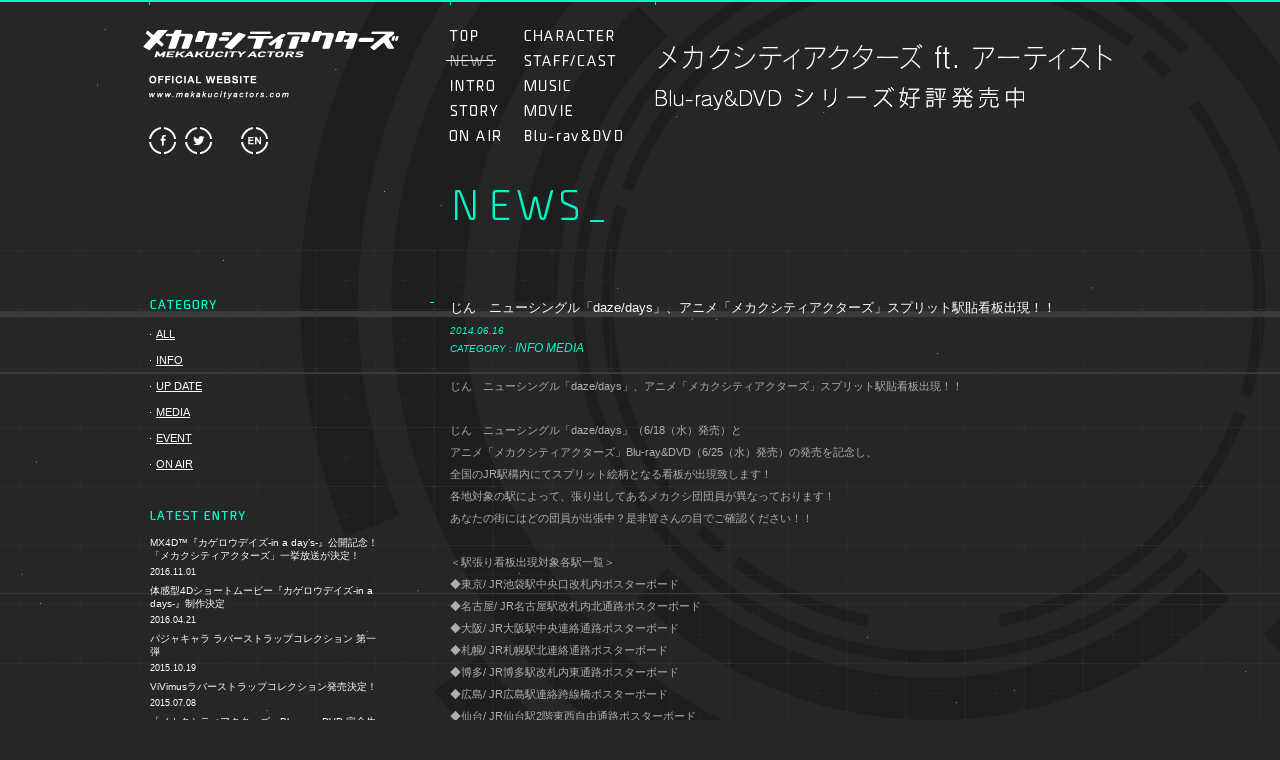

--- FILE ---
content_type: text/html
request_url: https://www.mekakucityactors.com/news/news_detail.html?id=30689
body_size: 3650
content:
<!DOCTYPE html>
<html lang="ja" prefix="og: http://ogp.me/ns# fb: http://www.facebook.com/2008/fbml">
<head>
<!-- Google tag (gtag.js) -->
<script async src="https://www.googletagmanager.com/gtag/js?id=G-VJ5085C740"></script>
<script>
  window.dataLayer = window.dataLayer || [];
  function gtag(){dataLayer.push(arguments);}
  gtag('js', new Date());

  gtag('config', 'G-VJ5085C740');
</script>
<meta charset="UTF-8" />
<!--[if IE]><meta http-equiv="X-UA-Compatible" content="IE=edge, chrome=1" /><![endif]-->
<title>NEWS | 「メカクシティアクターズ」公式サイト</title>
<meta name="Description" content="2014年4月よりTOKYO MX・BS11・niconicoほかにて全国同時放送" />
<meta name="Keywords" content="メカクシティアクターズ, カゲロウプロジェクト, メカクシ団, じん, しづ, わんにゃんぷー, 新房昭之, シャフト" />
<meta name="copyright" content="" />

<meta property="og:title" content="「メカクシティアクターズ」公式サイト" />
<meta property="og:description" content="2014年4月よりTOKYO MX・BS11・niconicoほかにて全国同時放送" />
<meta property="og:url" content="http://www.mekakucityactors.com/" />
<meta property="og:type" content="website" />
<meta property="og:image" content="http://www.mekakucityactors.com/img/sns_img.jpg" />
<meta property="og:site_name" content="「メカクシティアクターズ」公式サイト" />
<!--[if lt IE 9]>
<script src="//html5shiv.googlecode.com/svn/trunk/html5.js"></script>
<![endif]-->

<link rel="stylesheet" type="text/css" href="../css/base.css" />
<link rel="stylesheet" type="text/css" href="../css/common.css" />
<link rel="stylesheet" type="text/css" href="../css/in.common.css" />
<link rel="stylesheet" type="text/css" href="../css/in.news.css" />

<script src="../js/modernizr.custom.34021.js"></script>
<script src="//ajax.googleapis.com/ajax/libs/jquery/1.7.1/jquery.min.js"></script>
<script src="../js/jquery.easing.1.3.js"></script>
<script src="../js/jquery.transit.js"></script>
<script src="../js/common.js"></script>
<script src="../js/in.common.js"></script>
<script src="../js/in.news.js"></script>
<script src="../js/particle.js"></script>
</head>
<body id="bodyNews">
<div id="wrapper">

			<div class="bgCircleWrap">
		<div id="circleL">
			<p class="circle1"></p>
			<p class="circle2"></p>
			<p class="circle3"></p>
			<p class="circle4"></p>
			<p class="circle5"></p>
		</div>

		<div id="circleS">
			<p class="circle1"></p>
			<p class="circle2"></p>
			<p class="circle3"></p>
			<p class="circle4"></p>
			<p class="circle5"></p>
			<p class="circle6"></p>
			<p class="circle7"></p>
			<p class="circle8"></p>
		</div>
	</div>
	<div class="contentsWrap">
		<header>
		<h1><a href="/index.html">メカクシティアクターズ MEKAKUCITY ACTORS</a></h1>
			<p class="url"><img src="/img/common/head/url.png" width="142" height="25" alt="" /></p>
			<nav>
				<ul class="clearfix">
					<li class="nav01 alphaBtn"><a href="/index.html">TOP</a></li>
					<li class="nav04 alphaBtn"><a href="/character/">CHARACTER</a></li>
					<li class="nav03 alphaBtn"><a href="/news/">NEWS</a></li>
					<li class="nav06 alphaBtn"><a href="/staffcast/">STAFF/CAST</a></li>
					<li class="nav05 alphaBtn"><a href="/intro/">INTRO</a></li>
					<li class="nav10 alphaBtn"><a href="/music/">MUSIC</a></li> 
					<li class="nav07 alphaBtn"><a href="/story/12.html">STORY</a></li>
					<li class="nav08 alphaBtn"><a href="/movie/">MOVIE</a></li>
					<li class="nav02 alphaBtn"><a href="/onair/">ON AIR</a></li>
					<li class="nav09 alphaBtn"><a href="/package/">Blu-ray＆DVD</a></li> 
				</ul>
			</nav>
			<div class="onair">
				<a href="/music"><img src="/img/common/head/onair_info/bnr_art.png" width="470" height="50" alt="メカクシティアクターズ ft. アーティスト" /></a>
<br />
				<a href="/package"><img src="/img/common/head/onair_info/bnr_bddvd.png" width="470" height="33" alt="Blu-ray&DVD発売中" /></a>
			</div>

			<ul class="sns clearfix">
				<li><img src="/img/common/head/sns/circle.png" width="29" height="29" alt="" class="circle" /><a href="https://www.facebook.com/sharer/sharer.php?u=http://www.mekakucityactors.com/" target="_blank" rel="noopener noreferrer"><img src="/img/common/head/sns/facebook.png" width="29" height="29" alt="Facebook" /></a></li>
				<li><img src="/img/common/head/sns/circle.png" width="29" height="29" alt="" class="circle" /><a href="https://twitter.com/intent/tweet?source=webclient&text=%E3%80%8C%E3%83%A1%E3%82%AB%E3%82%AF%E3%82%B7%E3%83%86%E3%82%A3%E3%82%A2%E3%82%AF%E3%82%BF%E3%83%BC%E3%82%BA%E3%80%8D%E5%85%AC%E5%BC%8F%E3%82%B5%E3%82%A4%E3%83%88%202014%E5%B9%B44%E6%9C%88%E3%82%88%E3%82%8ATOKYO%20MX%E3%83%BBBS11%E3%83%BBniconico%E3%81%BB%E3%81%8B%E3%81%AB%E3%81%A6%E5%85%A8%E5%9B%BD%E5%90%8C%E6%99%82%E6%94%BE%E9%80%81+http://www.mekakucityactors.com/" target="_blank" rel="noopener noreferrer"><img src="/img/common/head/sns/twitter.png" width="29" height="29" alt="Twitter" /></a></li>
				<li class="en"><img src="/img/common/head/sns/circle.png" width="29" height="29" alt="" class="circle" /><a href="http://www.MekakucityActors.us/" target="_blank" rel="noopener noreferrer"><img src="/img/common/head/sns/en.png" width="29" height="29" alt="English" /></a></li>
			</ul>
			<h2 class="clearfix"><span class="title">N</span><span class="title">E</span><span class="title">W</span><span class="title">S</span><span class="underLine">_</span></h2>

			<p class="line line1"></p><p class="line line2"></p><p class="line line3"></p>

		</header>

		<div id="mainWrap">
			<div id="main">
				<div class="infoWrap clearfix">
					<div class="leftColumn">
						<section class="category">
							<h3><img src="./img/title_category.png" alt="CATEGORY" height="12" width="67"></h3>
							<ul>
								<li><a href="index.html" title="ALL">ALL</a></li>
								<li><a href="index_cat.html?cat=INFO" title="INFO">INFO</a></li>
 								<li><a href="index_cat.html?cat=UP DATE" title="INFO">UP DATE</a></li>
                                <li><a href="index_cat.html?cat=MEDIA" title="INFO">MEDIA</a></li>
								<li><a href="index_cat.html?cat=EVENT" title="INFO">EVENT</a></li>
								<li><a href="index_cat.html?cat=ON AIR" title="INFO">ON AIR</a></li>
							</ul>
						</section>
						<section class="latestNews">
							<h3><img src="./img/title_latestentry.png" alt="LATEST NEWS" height="12" width="97"></h3>
							<ul>
					<li><a href="news_detail.html?id=40609" title="MX4D™『カゲロウデイズ-in a day’s-』公開記念！「メカクシティアクターズ」一挙放送が決定！">MX4D™『カゲロウデイズ-in a day’s-』公開記念！「メカクシティアクターズ」一挙放送が決定！</a><span class="date">2016.11.01</span></li>
					<li><a href="news_detail.html?id=38200" title="体感型4Dショートムービー『カゲロウデイズ-in a days-』制作決定">体感型4Dショートムービー『カゲロウデイズ-in a days-』制作決定</a><span class="date">2016.04.21</span></li>
					<li><a href="news_detail.html?id=36509" title=" パジャキャラ ラバーストラップコレクション 第一弾"> パジャキャラ ラバーストラップコレクション 第一弾</a><span class="date">2015.10.19</span></li>
					<li><a href="news_detail.html?id=35338" title="ViVimusラバーストラップコレクション発売決定！">ViVimusラバーストラップコレクション発売決定！</a><span class="date">2015.07.08</span></li>
					<li><a href="news_detail.html?id=33808" title="「メカクシティアクターズ」Blu-ray・DVD 完全生産限定版「全巻連動購入キャンペーン」発送延期のお知らせ">「メカクシティアクターズ」Blu-ray・DVD 完全生産限定版「全巻連動購入キャンペーン」発送延期のお知らせ</a><span class="date">2015.03.06</span></li>
							</ul>
						</section>
					</div>
					<div class="rightColumn">
									<article><p class="point"></p>
										<h4>じん　ニューシングル「daze/days」、アニメ「メカクシティアクターズ」スプリット駅貼看板出現！！</h4>
										<p class="date">2014.06.16</p>
										<p class="category">CATEGORY :  <a href="/news/index_cat.html?cat=INFO">INFO</a> <a href="/news/index_cat.html?cat=MEDIA">MEDIA</a></p>
										<div class="txt">
					じん　ニューシングル「daze/days」、アニメ「メカクシティアクターズ」スプリット駅貼看板出現！！<br/>&nbsp;<br/>じん　ニューシングル「daze/days」（6/18（水）発売）と<br/>アニメ「メカクシティアクターズ」Blu-ray&amp;DVD（6/25（水）発売）の発売を記念し、<br/>全国のJR駅構内にてスプリット絵柄となる看板が出現致します！<br/>各地対象の駅によって、張り出してあるメカクシ団団員が異なっております！<br/>あなたの街にはどの団員が出張中？是非皆さんの目でご確認ください！！<br/>&nbsp;<br/>＜駅張り看板出現対象各駅一覧＞<br/>◆東京/ JR池袋駅中央口改札内ポスターボード<br/>◆名古屋/ JR名古屋駅改札内北通路ポスターボード<br/>◆大阪/ JR大阪駅中央連絡通路ポスターボード<br/>◆札幌/ JR札幌駅北連絡通路ポスターボード<br/>◆博多/ JR博多駅改札内東通路ポスターボード<br/>◆広島/ JR広島駅連絡跨線橋ポスターボード<br/>◆仙台/ JR仙台駅2階東西自由通路ポスターボード<br/>◆金沢/JR金沢駅<br/>◆京都/ JR京都駅改札内東地下道ポスターボード<br/><a name="_GoBack"></a>&nbsp;<br/>＜注意事項＞<br/>・駅員へのお問い合わせは絶対にご遠慮下さい。<br/>・駅構内で入場される場合は、必ず入場券をお買い求め下さい。<br/>・他のお客様の迷惑になる行為やその他危険な行為は絶対にお辞めください。<br/>・各地駅張り広告の提出期間にはそれぞれ差異がございます。ご了承下さい。<br/>・場所によっては予告なく駅張りが終了となる場合がございます。<br/>
										</div>
									</article>
					</div>
				</div>
			</div>
		</div>

		<footer>
		<div class="footerMain clearfix">
<div class="clearfix">
				<div class="footLeft">
					<p class="logo"><a href="/index.html"><img src="/img/common/foot/logo.png" width="184" height="22" alt="メカクシティアクターズ" /></a></p>
					<nav>
						<ul class="clearfix">
							<li class="nav01 alphaBtn"><a href="/index.html">TOP</a></li>
							<li class="nav04 alphaBtn"><a href="/character/">CHARACTER</a></li>
							<li class="nav03 alphaBtn"><a href="/news/">NEWS</a></li>
							<li class="nav06 alphaBtn"><a href="/staffcast/">STAFF/CAST</a></li>
							<li class="nav05 alphaBtn"><a href="/intro/">INTRO</a></li>
							<li class="nav10 alphaBtn"><a href="/music/">MUSIC</a></li> 
							<li class="nav07 alphaBtn"><a href="/story/12.html">STORY</a></li>
							<li class="nav08 alphaBtn"><a href="/movie/">MOVIE</a></li>
							<li class="nav02 alphaBtn"><a href="/onair/">ON AIR</a></li>
							<li class="nav09 alphaBtn"><a href="/package/">Blu-ray＆DVD</a></li>
						</ul>
					</nav>

					<p class="copyright"><img src="/img/common/foot/c.png" width="176" height="26" alt="&copy; KAGEROU PROJECT / 1st PLACE
	&copy; じん / 1st PLACE・メカクシ団アニメ製作部" /></p>
				</div>

				<div class="footNews">
					<h3><img src="/img/common/foot/title_whatsnew.png" width="75" height="10" alt="WHAT'S NEW" /></h3>
					<ul>
        <li><p class="title"><a href="/news/news_detail.html?id=40609" title="MX4D™『カゲロウデイズ-in a day’s-』公開記念！「メカクシティアクターズ」一挙放送が決定！">MX4D™『カゲロウデイズ-in a day’s-』公開記念！「メカクシティアクターズ」一挙放送が決定！</a></p><p class="date">2016.11.01</p></li>
        <li><p class="title"><a href="/news/news_detail.html?id=38200" title="体感型4Dショートムービー『カゲロウデイズ-in a days-』制作決定">体感型4Dショートムービー『カゲロウデイズ-in a days-』制作決定</a></p><p class="date">2016.04.21</p></li>
        <li><p class="title"><a href="/news/news_detail.html?id=36509" title=" パジャキャラ ラバーストラップコレクション 第一弾"> パジャキャラ ラバーストラップコレクション 第一弾</a></p><p class="date">2015.10.19</p></li>
					</ul>
				</div>

				<div class="footTweet">
					<h3><a href="https://twitter.com/mekakushidan/" target="_blank" rel="noopener noreferrer"><img src="/img/common/foot/twitter/title_twitter.png" width="18" height="16" alt="Twitter" /></a></h3>
					<div class="tweetNav clearfix">
						<p class="prev alphaBtn"><img src="/img/common/foot/twitter/arrow_left.png" width="18" height="18" alt="" /></p>
						<p class="next alphaBtn"><img src="/img/common/foot/twitter/arrow_right.png" width="18" height="18" alt="" /></p>
					</div>
					<ul id="tw-update-list">
					        <script type="text/javascript" src="/js/blogger.js"></script>
					        <script type="text/javascript" src="/timeline.html?callback=twitterCallback2&count=5"></script>
					</ul>
				</div>
                </div>
                <div class="linkBanner">
                	<ul class="clearfix">
                    <li><a href="http://mekakushidan.com/" target="_blank" rel="noopener noreferrer"><img src="/img/common/foot/banner_kp.gif" width="250" height="70" alt="カゲロウプロジェクト" /></a></li>
                    <li><a href="http://ch.nicovideo.jp/ch2587663" target="_blank" rel="noopener noreferrer"><img src="/img/common/foot/banner_niconico.gif" width="250" height="70" alt="" /></a></li>
                    <!-- li><a href="/package/event.html"><img src="/img/common/foot/banner_event_foot.gif" width="250" height="70" alt="" /></a></li -->
                    </ul>
                </div>
			</div>		</footer>

				<div class="bannerWrap">
			<p class="line"></p>
			<div class="bannerArea">
				<ul class="clearfix">
				</ul>
			</div>
		</div>		  	</div>
</div>
</body>
</html>

--- FILE ---
content_type: text/css
request_url: https://www.mekakucityactors.com/css/base.css
body_size: 388
content:
@charset "utf-8";
/* core	================================================	*/
html, body, div, span, applet, object, iframe,
h1, h2, h3, h4, h5, h6, p, blockquote, pre,
a, abbr, acronym, address, big, cite, code,
del, dfn, em, font, img, ins, kbd, q, s, samp,
small, strike, strong, sub, sup, tt, var,
b, u, i, center,
dl, dt, dd, ol, ul, li,
fieldset, form, label, legend,
table, caption, tbody, tfoot, thead, tr, th, td {
	margin: 0;
	padding: 0;
	border: 0;
	outline: 0;
	font-size: 12px;
	line-height: 160%;
	vertical-align: baseline;
	font-weight: normal;
}

ol, ul {
	list-style: none;
}

br{
	letter-spacing:0;
}

img {
	vertical-align: bottom;
}

/* Clearfix */
.clearfix:after {
    content: " "; 
    display: block; 
    height: 0; 
    clear: both; 
    visibility: hidden;
}
.clearfix {
    display: inline-block;
    min-height: 1%;
}
/* Hides from IE-mac \*/
* html .clearfix {
    height: 1%;
}
.clearfix {
    display: block;
}
/* End hide from IE-Mac */

--- FILE ---
content_type: text/css
request_url: https://www.mekakucityactors.com/css/common.css
body_size: 2128
content:
@charset "utf-8";
/* core	================================================	*/
html {
	width: 100%;
	height: 100%;
}

body {
	width: 100%;
	height: 100%;
	margin: 0px;
	padding: 0px;
	font-family: 'Helvetica Neue','ヒラギノ角ゴ Pro W3','Hiragino Kaku Gothic Pro',"メイリオ",Meiryo, "ＭＳ Ｐゴシック", sans-serif;
	color: #ffffff;
	text-align: center;
	background: #252626;
}

a{
	color: #00f7c6;
	text-decoration: none;
}

a:hover{
	text-decoration: underline;
}

#wrapper {
	width: 100%;
	min-width: 980px;
	margin: 0 auto;
	overflow: hidden;
}

header {
	width:980px;
	height: 250px;
	margin:0 auto;
	position: relative;
	z-index:10;
}

header h1 {
	width: 274px;
	height: 39px;
	position: absolute;
	top: 24px;
	left: -18px;
}

header h1 a {
	display: block;
	width: 274px;
	height:0;
	padding-top: 39px;
	overflow: hidden;
	background-image:url(../img/common/head/logo.png)
}

header .url {
	width: 142px;
	height: 25px;
	position: absolute;
	left: -1px;
	top: 75px;
}

header .sns {
	width: 128px;
	height: 29px;
	position: absolute;
	top: 126px;
	left: -2px;
}

header .sns li {
	width: 29px;
	height: 29px;
	display: inline;
	float:left;
	margin-right: 7px;
	position: relative;
}

header .sns li.en{
	margin-left:20px;
}

header .sns li img{
	position: relative;
}

header .sns li .circle {
	width: 29px;
	height: 29px;
	position: absolute;

	-webkit-transition-duration: 0.8s;
	-moz-transition-duration: 0.8s;
	-o-transition-duration: 0.8s;
	transition-duration: 0.8s;
	
	-webkit-transition-property: -webkit-transform;
	-moz-transition-property: -moz-transform;
	-ms-transition-property: -moz-transform;
	-o-transition-property: -o-transform;
	transition-property: transform;
}

header .sns li:hover .circle {
	transform: rotate(-360deg);
	-webkit-transform: rotate(-360deg);
	-moz-transform: rotate(-360deg);
	-ms-transform: rotate(-360deg);
	-o-transform: rotate(-360deg);
}

header nav {
	width: 190px;
	height: 111px;
	overflow: hidden;
	position: absolute;
	left: 296px;
	top: 30px;
}

header nav li{
	width: 75px;
	height: 11px;
	display: inline;
	float: left;
	margin-bottom: 14px;
	background-repeat: no-repeat;
	background-position: 0 0;
}

header nav li.nav04,
header nav li.nav06,
header nav li.nav08{
	width: 97px;
}

header nav li.nav09{
	width: 105px;
}

header nav li.select {background-position: 0 -11px}
header nav li.nav01{background-image: url(../img/common/head/menu/top.png);}
header nav li.nav02{background-image: url(../img/common/head/menu/onair.png);}
header nav li.nav03{background-image: url(../img/common/head/menu/news.png);}
header nav li.nav04{background-image: url(../img/common/head/menu/chara.png);}
header nav li.nav05{background-image: url(../img/common/head/menu/intro.png);}
header nav li.nav06{background-image: url(../img/common/head/menu/staffcast.png);}
header nav li.nav07{background-image: url(../img/common/head/menu/story.png);}
header nav li.nav08{background-image: url(../img/common/head/menu/movie.png);}
header nav li.nav09{background: url(../img/common/head/menu/menu.png) no-repeat -75px -125px;}
header nav li.nav09.select{background: url(../img/common/head/menu/menu.png) no-repeat -75px -136px;}
header nav li.nav10{background: url(../img/common/head/menu/menu.png) no-repeat -75px -75px;}
header nav li.nav10.select{background: url(../img/common/head/menu/menu.png) no-repeat -75px -86px;}

header nav li a{
	display: block;
	width: 100%;
	height: 0;
	padding-top: 11px;
	overflow: hidden;
}

header .line {
	width: 1px;
	height: 3px;
	background: #00f7c6;
	position: absolute;
	top: 2px;
}

header .line.line1 {left:-1px;}
header .line.line2 {left:300px;}
header .line.line3 {left:505px;}

header .onair {
	position: absolute;
	top:30px;
	left: 505px;
	text-align: left;
}

header .onair .onair1,
header .onair .onair2 {
	height: 25px;
	position: relative;
	margin-bottom: 10px;
	overflow: hidden;
}

header .onair p.txt{
	width: 100%;


	position: relative;
	overflow: hidden;
}

header .onair p .cover {
	position: absolute;
	left: 0;
	top: 0;
	height:25px;
	overflow: hidden;
	display: none;
}

header .onair p .cover2 {
	position: absolute;
	left: -5px;
	top: 0;
}
footer{
	width:100%;
	background: #ffffff;
	padding-bottom: 40px;
	background: url(../img/common/foot/slash.png) no-repeat center top #ffffff;
}

.footerMain {
	width: 980px;
	margin: 0 auto;

	padding-top: 39px;
	position: relative;
}

.footerMain .footLeft {
	width: 185px;
	float: left;
	margin-right: 45px;
}

.footerMain .logo {
	margin-bottom: 24px;
}

.footerMain nav {
	width: 180px;
	height: 86px;
	margin-bottom: 26px;
}

.footerMain nav li{
	width: 75px;
	height: 11px;
	display: inline;
	float: left;
	margin-bottom: 14px;
	background-repeat: no-repeat;
	background-position: 0 0;
}

.footerMain nav li.nav04,
.footerMain nav li.nav06,
.footerMain nav li.nav08{
	width: 92px;
}
.footerMain nav li.nav09{
	width: 99px;
	height: 16px;
}

.footerMain nav li.nav01{background-image: url(../img/common/foot/menu/top.png);}
.footerMain nav li.nav02{background-image: url(../img/common/foot/menu/onair.png);}
.footerMain nav li.nav03{background-image: url(../img/common/foot/menu/news.png);}
.footerMain nav li.nav04{background-image: url(../img/common/foot/menu/chara.png);}
.footerMain nav li.nav05{background-image: url(../img/common/foot/menu/intro.png);}
.footerMain nav li.nav06{background-image: url(../img/common/foot/menu/staffcast.png);}
.footerMain nav li.nav07{background-image: url(../img/common/foot/menu/story.png);}
.footerMain nav li.nav08{background-image: url(../img/common/foot/menu/movie.png);}
.footerMain nav li.nav09{background-image: url(../img/common/foot/menu/package.png);}
.footerMain nav li.nav10{background-image: url(../img/common/foot/menu/music.png);}

.footerMain nav li a{
	display: block;
	width: 100%;
	height: 0;
	padding-top: 11px;
	overflow: hidden;
}

.footNews {
	width: 400px;
	float:left;
	padding-top: 12px;
	text-align: left;
	color: #252526;
	margin-right: 55px;
}

.footNews h3 {
	padding-left: 21px;
	margin-bottom: 20px;
	line-height: 0;
}

.footNews li {
	padding-left: 21px;
	background: url(../img/common/foot/newsLine.gif) no-repeat 0 3px;
	margin-bottom: 15px;
}

.footNews li p,
.footNews li p a{
	color: #252526;
	font-size: 10px;
	line-height: 14px
}

.footNews li p.title {
	margin-bottom: 5px;
}

.footNews li p.date {
	font-style: italic;
}

.footTweet {
	width: 295px;
	float: left;
	text-align: left;
	position: relative;
}

.footTweet h3 {
	margin-bottom: 24px;
}

.footTweet .tweetNav {
	width: 36px;
	height: 18px;
	position: absolute;
	left: 259px;
	top: 3px;
}

.footTweet .tweetNav p{
	width: 18px;
	height: 18px;
	float: left;

}

.footTweet .tweetNav p:hover{
	cursor: pointer;
}

.footTweet ul {
	width: 295px;
	min-height: 140px;
	position: relative;
	overflow: hidden;
}
.footTweet li{
	width: 295px;
	font-size: 10px;
	color: #252526;
	position: absolute;
	left: 295px;
	top:0;
}

.footTweet li span,
.footTweet li span a{
	color: #252526;
	font-size: 10px;
	line-height: 14px
}

.footTweet li:first-child{
	left:0;
}

.bannerWrap {
	width: 100%;
	padding-bottom: 20px;
	position: absolute;
	left:0;
	top:-103px;
	z-index: 30;
}

.bannerWrap .line{
	width: 100%;
	height: 2px;
	position: absolute;
	left:0;
	bottom: 18px;
	background: #00f7c6;
}

.bannerArea {
	width: 100%;
	height: 103px;
	background: url(../img/common/banner/bg.png)
}

.bannerArea ul {
	width: 980px;
	margin: 0 auto;
}

.bannerArea ul li {
	width: 280px;
	height: 100px;
	display: inline;
	float: right;
}

#floatboxWrapper {
	width: 100%;
	min-width: 980px;
	min-height: 550px;
	height: 100%;
	position: fixed;
	left:0;
	top: 0;
	z-index: 10000;
	display: none;
}

#floatboxWrapper #floatboxBg{
	position: fixed;
	left:0;
	top: 0;
	background: url(../img/common/bgCover.png);
	width: 100%;
	height: 100%;

}

#floatboxWrapper .playerWrap {
	position: absolute;
	top: 50%;
	left: 50%;
	width: 680px;
	height: 440px;
	margin-left: -340px;
	margin-top: -220px;
}

.bgCircleWrap {
	width: 980px;
	height: 1308px;
	position: fixed;
	left: 50%;
	top:0;
	margin-left: -490px;
	z-index: -1
}

.bgCircleWrap #circleL {
	width: 1267px;
	height: 1267px;
	position: absolute;
	left: 150px;
	top: -332px;
}

.bgCircleWrap #circleL p{
	width: 1267px;
	height: 1267px;
	position: absolute;
	left: 0;
	top: 0;
	background-repeat: no-repeat;
	background-position: center center;

	-webkit-transition: -webkit-transform 2s;
	transition: transform 2s;
	-moz-transition: -moz-transform 2s;
	-ms-transition: -ms-transform 2s;
	-o-transition: -o-transform 2s;
}

.bgCircleWrap #circleL p.circle1{background-image:url(../img/common/circle/L/circle01.png)}
.bgCircleWrap #circleL p.circle2{background-image:url(../img/common/circle/L/circle02.png)}
.bgCircleWrap #circleL p.circle3{background-image:url(../img/common/circle/L/circle03.png)}
.bgCircleWrap #circleL p.circle4{background-image:url(../img/common/circle/L/circle04.png)}
.bgCircleWrap #circleL p.circle5{background-image:url(../img/common/circle/L/circle05.png)}

#circleL.round p.circle1, #circleL.round p.circle3, #circleL.round p.circle5,
#circleS.round p.circle2, #circleS.round p.circle4, #circleS.round p.circle6, #circleS.round p.circle8{
	transform: rotate(360deg);
	-webkit-transform: rotate(360deg);
	-moz-transform: rotate(360deg);
	-ms-transform: rotate(360deg);
	-o-transform: rotate(360deg);
}
#circleL.round p.circle2, #circleL.round p.circle4,
#circleS.round p.circle1, #circleS.round p.circle3, #circleS.round p.circle5, #circleS.round p.circle7 {
	transform: rotate(-360deg);
	-webkit-transform: rotate(-360deg);
	-moz-transform: rotate(-360deg);
	-ms-transform: rotate(-360deg);
	-o-transform: rotate(-360deg);
}


.bgCircleWrap #circleS {
	width: 551px;
	height: 551px;
	position: absolute;
	left: -153px;
	bottom: 0;
}

.bgCircleWrap #circleS p{
	width: 551px;
	height: 551px;
	position: absolute;
	left: 0;
	top: 0;
	background-repeat: no-repeat;
	background-position: center center;

	-webkit-transition: -webkit-transform 2s;
	transition: transform 2s;
	-moz-transition: -moz-transform 2s;
	-ms-transition: -ms-transform 2s;
	-o-transition: -o-transform 2s;
}

.bgCircleWrap #circleS p.circle1{background-image:url(../img/common/circle/S/circle01.png)}
.bgCircleWrap #circleS p.circle2{background-image:url(../img/common/circle/S/circle02.png)}
.bgCircleWrap #circleS p.circle3{background-image:url(../img/common/circle/S/circle03.png)}
.bgCircleWrap #circleS p.circle4{background-image:url(../img/common/circle/S/circle04.png)}
.bgCircleWrap #circleS p.circle5{background-image:url(../img/common/circle/S/circle05.png)}
.bgCircleWrap #circleS p.circle6{background-image:url(../img/common/circle/S/circle06.png)}
.bgCircleWrap #circleS p.circle7{background-image:url(../img/common/circle/S/circle07.png)}
.bgCircleWrap #circleS p.circle8{background-image:url(../img/common/circle/S/circle08.png)}

#mainWrap {
	width: 100%;
	background: url(../img/common/bg_pattern.png) repeat center top;
	position: relative;
	overflow: hidden;
}
#mainWrap .moveLine {
	width: 100%;
	background: #3b3b3b;
	position: absolute;
	left: 0;
	top: 0;
	z-index: -1;
}

#mainWrap .moveLine.line1, #mainWrap .moveLine.line2{
	height:1px;
}
#mainWrap .moveLine.line3{
	height:2px;
}
#mainWrap .moveLine.line4{
	height:6px;
}

#main {
	width: 980px;
	margin: 0 auto;
	min-height: 500px;
	text-align: left;
	padding: 48px 0;
}

footer .linkBanner {
	margin-left: 170px;
    margin-top: 30px;
}

footer .linkBanner h3{
    margin-bottom: 25px;
    text-align:left;
    margin-left:20px;
}

footer .linkBanner li {
	margin-bottom: 15px;
    display: inline;
    float: left;
    margin-right: 20px;
}

--- FILE ---
content_type: text/css
request_url: https://www.mekakucityactors.com/css/in.common.css
body_size: 683
content:
@charset "utf-8";
/* core	================================================	*/

#wrapper {
	width: 100%;
	min-width: 980px;
	overflow: hidden;
	position: relative;
}

canvas {
	position: fixed;
	top: 0;
	left: 0;
	z-index: -1;
}
.contentsWrap {
	width: 100%;
	min-width: 980px;
	position: relative;
}

header h2 {
	position: absolute;
	left: 300px;
	top: 187px;
}

header h2 span {
	width: 40px;
	height: 0;
	padding-top: 35px;
	overflow: hidden;
	display:none;
	float:left;
	margin-left: -5px;
}

header h2 span.title {
	background: url(../img/common/title.png) no-repeat 0 0;
}

header h2 span.underLine {
	width: 24px;
}
header h2 span.underLine.display {
	display: block;
	background: url(../img/common/underline.gif) no-repeat 0 0;
}
header h2 span.blank {
	width: 20px;
	display: block;
}



--- FILE ---
content_type: text/css
request_url: https://www.mekakucityactors.com/css/in.news.css
body_size: 306
content:
@charset "utf-8";
/* core	================================================	*/

.infoWrap {
	width: 980px;
	position: relative;
}

.infoWrap .leftColumn{
	width: 235px;
	float: left;
}

.infoWrap .leftColumn section{
	margin-bottom: 35px;
}

.infoWrap .leftColumn section h3{
	margin-bottom: 15px;
	line-height: 0;
}

.infoWrap .leftColumn section.category li{
	background: url(../news/img/point.gif) no-repeat 0 9px;
	padding-left: 6px;
	margin-bottom: 7px;
}

.infoWrap .leftColumn section li a{
	font-size: 11px;
	color: #fff;
	text-decoration: underline;
}

.infoWrap .leftColumn section.latestNews li{
	margin-bottom: 3px;
}

.infoWrap .leftColumn section.latestNews li a{
	display: block;
	font-size: 10px;
	line-height: 13px;
	color: #fff;
	text-decoration: none;
}
.infoWrap .leftColumn section.latestNews li a:hover{
	text-decoration: underline;
}

.infoWrap .leftColumn section.latestNews li span{
	font-size: 9px;
	color: #fff;
}

.infoWrap .rightColumn{
	width: 700px;
	float: right;
}

.infoWrap article {
	margin-bottom: 50px;
	padding-left: 20px;
	position: relative;
}

.infoWrap article .point {
	width: 4px;
	height: 1px;
	background: #00f7c6;
	position: absolute;
	top: 4px;
	left: 0;
}

.infoWrap article h4{
	font-size: 13px;
	margin-bottom: 5px;
}

.infoWrap article .date {
	font-size: 10px;
	color:#00f7c6;
	font-style: italic;
}

.infoWrap article .category {
	font-size: 10px;
	color:#00f7c6;
	font-style: italic;
	margin-bottom: 17px;
}

.infoWrap article .txt {
	font-size: 11px;
	line-height: 200%;
	color: #aeaeae;
}

.infoWrap .pager {
	width: 80px;
	height: 47px;
	margin: 0 auto;
}

.infoWrap .pager li{
	width: 40px;
	height: 47px;
	float: left;
}
.infoWrap .pager li.next{
	float: right;
}

--- FILE ---
content_type: text/javascript
request_url: https://www.mekakucityactors.com/js/particle.js
body_size: 914
content:
/*!
 * canvas snow
 * (c) 	mrwut4
 * MIT Licensed.
 *
 * http://jsdo.it/mrwut4/tNw7
 */

function DoParticle(pCanvas, pValues)
{
	// INIT CANVAS
	
	var canvas = pCanvas,
		context = canvas.getContext("2d");
	
	var width = canvas.width,
		height = canvas.height;
	
	// VARIABLES

	var flake;

	var values = pValues == undefined ? {} : pValues;

	var numFlakes = values.numFlakes == undefined ? 20 : values.numFlakes;
	var tickerScale = values.tickerScale == undefined ? 1 : values.tickerScale;
	var speed = values.speed == undefined ? 1 : values.speed;
	var scale = values.scale == undefined ? 1 : values.scale;
	var backgroundColor = values.backgroundColor;
		
	var snowColor0 = values.snowColor0 == undefined ? "rgba(0, 247, 198, 1)" : values.snowColor0;
	var snowColor1 = values.snowColor1 == undefined ? "rgba(0, 247, 198, 0)" : values.snowColor1;
	
	var flakeList = [];
	var tollerance = 20;
	var minSpeed = 1;
	var ticker = 0;
	var tickIncrease = .05;
	
	// CREATE SNOWFLAKES
	
	for(var i = 0; i < numFlakes; ++i)
	{
		flake = new Snowflake();
		
		flake.y = Math.random() * (height + 50);
		flake.x = Math.random() * width;
		
		flake.ticker = Math.random() * (Math.PI * 2);
		flake.size = 1;
//		flake.size = (15 * Math.pow(.05, Math.random())) * scale;
//		flake.size = flake.size < 3 ? 3 : flake.size;
		
		flake.speed = (Math.pow(flake.size * .8, 2) * .15) * speed;
		flake.speed = flake.speed < minSpeed ? minSpeed : flake.speed;
		
		//flake.filters = [new BlurFilter(flake.scaleX * 10, flake.scaleX * 10)];
		
		flakeList.push(flake);
	}
	
	// MOVE SNOWFLAKES
	
	setInterval(intervalHandler, 1000 / 30);
		
	function intervalHandler()
	{	
		if(backgroundColor != undefined)
		{
			context.fillStyle = backgroundColor;  
			context.fillRect(0, 0, width, height);  
			context.fill();	
		}
		else
		{
			context.clearRect(0, 0, width, height);
		}
		
		for(var i = 0; i < flakeList.length; ++i)
		{
			flake = flakeList[i];
						
			flake.ticker += tickIncrease;
			flake.ticker = flake.ticker >= Math.PI * 2 ? 0 : flake.ticker;
						
			flake.y += flake.speed;
			flake.x += Math.sin(flake.ticker * tickerScale) * (flake.size * .3);
						
			if(flake.y > height + 50) flake.y = -10 - Math.random() * tollerance;
			if(flake.x > width + tollerance) flake.x = -tollerance;
			if(flake.x < -tollerance) flake.x = width + tollerance;
				
			flake.draw();
		}
	}
	
	// SNOWFLAKE
	
	function Snowflake()
	{
		this.ticker = 0;
		this.x = 0;
		this.y = 0;
		this.size = 1;
		this.speed = 0;
				
		this.draw = function()
		{	
	 		this.gradient = context.createRadialGradient(this.x, this.y, 0, this.x, this.y, this.size);
			this.gradient.addColorStop(0, snowColor0);
			this.gradient.addColorStop(1, snowColor1);
			
			context.moveTo(this.x, this.y);
			
			context.fillStyle = this.gradient;
			
			context.beginPath();
			context.arc(this.x, this.y, this.size, 0, Math.PI * 2, true);
			context.closePath();
			context.fill();		

		}
	}
}


--- FILE ---
content_type: application/javascript
request_url: https://www.mekakucityactors.com/timeline.html?callback=twitterCallback2&count=5
body_size: -70
content:
twitterCallback2({"errors":[{"code":32,"message":"Could not authenticate you."}]})

--- FILE ---
content_type: text/javascript
request_url: https://www.mekakucityactors.com/js/common.js
body_size: 658
content:
var _tweetCnt;
var _tweetCurrent = 0;

var _lineSpeed = []

$(function(){
	if(navigator.userAgent.indexOf("MSIE") != -1) {
		$('img').each(function() {
			if($(this).attr('src').indexOf('.png') != -1) {
				$(this).css({
					'filter': 'progid:DXImageTransform.Microsoft.AlphaImageLoader(src="' +
					$(this).attr('src') +
					'", sizingMethod="scale");'
				});
			}
		});
	}

	$(window).bind('load',function(){
		commonInit();
	})
});

var commonInit = function(){
	_mainH = $('#mainWrap').height()

	$('.alphaBtn').hover(function(){
		if (Modernizr.cssanimations) {
			$(this).transitionStop().transition({opacity:0.5},500,'easeOutQuad');
		} else {
		}
	},function(){
		if (Modernizr.cssanimations) {
			$(this).transitionStop().transition({opacity:1},300,'easeOutQuad');
		} else {
		}
	})

	$('.bannerWrap').hover(function(){
		if($('.bannerArea li').length != 0){
			$(this).stop().animate({top:0},500,'easeOutSine')
		}
	},function(){
		if($('.bannerArea li').length != 0){
			$(this).stop().animate({top:-103},500,'easeOutSine')
		}
	})

	$('.pagetop').bind('click',function(){
		scrollTo(0,800)
	})

	_tweetCnt = $('#tw-update-list li').length;
	$('#tw-update-list li').eq(0).addClass('current')

	$('.tweetNav .next').click(function(){
			_tweetCurrent++;
			if(_tweetCurrent >= _tweetCnt){
				_tweetCurrent = 0;
			}
			tweetSlide()
	})

	$('.tweetNav .prev').click(function(){
			_tweetCurrent--;
			if(_tweetCurrent < 0){
				_tweetCurrent = (_tweetCnt - 1);
			}
			tweetSlidePrev()

	})


}

var scrollTo = function(postop,speed){
	$($.browser.webkit ? 'body' : 'html').stop();
	$($.browser.webkit ? 'body' : 'html').animate({scrollTop: postop}, speed, 'easeOutExpo');
}

var tweetSlide = function(){
	$('#tw-update-list li.current').stop().animate({left:-295},200,'easeOutSine',function(){
		$(this).removeClass('current').css({left:295})
	})
	$('#tw-update-list li').eq(_tweetCurrent).stop().animate({left:0},200,'easeOutSine',function(){
		$(this).addClass('current')
	})
}

var tweetSlidePrev = function(_id){
	$('#tw-update-list li.current').stop().animate({left:295},200,'easeOutSine',function(){
		$(this).removeClass('current').css({left:295})
	})
	$('#tw-update-list li').eq(_tweetCurrent).css({left:-295}).stop().animate({left:0},200,'easeOutSine',function(){
		$(this).addClass('current')
	})
}

--- FILE ---
content_type: text/javascript
request_url: https://www.mekakucityactors.com/js/in.news.js
body_size: -54
content:
$(function(){
	_titleTxt = [13,4,22,18]

	$(window).bind('load',function(){
		typewriter();
	})
});


--- FILE ---
content_type: text/javascript
request_url: https://www.mekakucityactors.com/js/blogger.js
body_size: 641
content:
function twitterCallback2(twitters) {
  var statusHTML = [];
  for (var i=0; i<twitters.length; i++){
    var username = twitters[i].user.screen_name;
    var status = twitters[i].text.replace(/((https?|s?ftp|ssh)\:\/\/[^"\s\<\>]*[^.,;'">\:\s\<\>\)\]\!])/g, function(url) {
      return '<a href="'+url+'" target="_blank">'+url+'</a>';
    }).replace(/\B@([_a-z0-9]+)/ig, function(reply) {
      return  reply.charAt(0)+'<a href="https://twitter.com/'+reply.substring(1)+'" target="_blank">'+reply.substring(1)+'</a>';
    }).replace(/#(\w+)/gi, '<a href="https://twitter.com/search?q=%23$1" target="_blank">#$1</a>');
    statusHTML.push('<li><span>'+status+'</span> <a style="font-size:85%" href="https://twitter.com/'+username+'/statuses/'+twitters[i].id_str+'" target="_blank">'+relative_time(twitters[i].created_at)+'</a></li>');
  }
  document.getElementById('tw-update-list').innerHTML = statusHTML.join('');
}

function relative_time(time_value) {
  var values = time_value.split(" ");
  time_value = values[1] + " " + values[2] + ", " + values[5] + " " + values[3];
  var parsed_date = Date.parse(time_value);
  var relative_to = (arguments.length > 1) ? arguments[1] : new Date();
  var delta = parseInt((relative_to.getTime() - parsed_date) / 1000);
  delta = delta + (relative_to.getTimezoneOffset() * 60);

  if (delta < 60) {
    return '1分以内';
  } else if(delta < 120) {
    return '1分前';
  } else if(delta < (60*60)) {
    return (parseInt(delta / 60)).toString() + '分前';
  } else if(delta < (120*60)) {
    return '1時間前';
  } else if(delta < (24*60*60)) {
    return (parseInt(delta / 3600)).toString() + '時間前';
  } else if(delta < (48*60*60)) {
    return '1日前';
  } else {
    return (parseInt(delta / 86400)).toString() + '日前';
  }
}

--- FILE ---
content_type: text/javascript
request_url: https://www.mekakucityactors.com/js/in.common.js
body_size: 1211
content:
var _winW, _winH, _mainH;

var _titleCnt = 0,
	_titleTxt = [],
	_titleCntUp = 0,
	_titleTimer,
	$underline



$(function(){
	$underline = $('h2 .underLine')
	setContents()
	setSize();

	$(window).bind('load',function(){
		if (Modernizr.cssanimations) {
			particleInit()
		} else {
		}
		
		incommonInit();
	})

	$(window).bind('load resize',function(){
		setSize();
	})

});

var particleInit = function()
{
	var canvas = document.createElement("canvas"),
		context = canvas.getContext("2d");
	
	var width = window.innerWidth,
		height = window.innerHeight;
	
	canvas.width = width;
	canvas.height = height;
	
	document.body.appendChild(canvas);
	
	
	DoParticle(canvas, {numFlakes:30, speed:1, snowColor1:'rgba(0, 247, 198, 0)', scale:1});
}


var setContents = function(){
	var _pagechk = $('body').attr('id')
	var $nav = $('header nav li')
	switch(_pagechk){
		case 'bodyOnair':
			$('header nav li.nav02').removeClass('alphaBtn').addClass('select').html('')
		break;
		case 'bodyNews':
			$('header nav li.nav03').removeClass('alphaBtn').addClass('select').html('')
		break;
		case 'bodyChara':
			$('header nav li.nav04').removeClass('alphaBtn').addClass('select').html('')
		break;
		case 'bodyIntro':
			$('header nav li.nav05').removeClass('alphaBtn').addClass('select').html('')
		break;
		case 'bodyStaff':
			$('header nav li.nav06').removeClass('alphaBtn').addClass('select').html('')
		break;
		case 'bodyStory':
			$('header nav li.nav07').removeClass('alphaBtn').addClass('select').html('')
		break;		
		case 'bodyMovie':
			$('header nav li.nav08').removeClass('alphaBtn').addClass('select').html('')
		break;
		case 'bodyPackage':
			$('header nav li.nav09').removeClass('alphaBtn').addClass('select').html('')
		break;
		case 'bodyMusic':
			$('header nav li.nav10').removeClass('alphaBtn').addClass('select').html('')
		break;
	}


}

var incommonInit = function(){
	setTimeout(function(){
		$('.onair1 .cover').stop().animate({top:25},800,'easeOutSine')
		$('.onair1 .txt').stop().animate({height:25},800,'easeOutSine',function(){
			$('.onair2 .cover').delay(300).animate({top:25},800,'easeOutSine')
			$('.onair2 .txt').delay(300).animate({height:25},800,'easeOutSine')
		})
	},300)

	_mainH = $('#mainWrap').height()
	if (Modernizr.cssanimations) {
		for(i=1;i<5;i++){
			$('#mainWrap').append('<p class="moveLine line'+i+'" />')
			_lineSpeed.push(1+(Math.floor(Math.random() * 5))/10)
			_thisH = Math.floor(Math.random() * _mainH)
			$('#mainWrap .moveLine').eq(i-1).css({y:_thisH})
			moveLine(i-1,_thisH)
		}
	} else {
	}
	
	var $circle1 = $('#circleL')
	var $circle2 = $('#circleS')

	var _circleTimer1 = setInterval(function(){
		$circle1.toggleClass("round");
	},8000);

	var _circleTimer2= setInterval(function(){
		$circle2.toggleClass("round");
	},11000);		
}

var setSize = function(){
	_winW = $(window).width();
	_winH = $(window).height();
	$('canvas').css({width:_winW,height:_winH})
}

var typewriter = function(){
	if(_titleCnt < _titleTxt.length){	
		_titleTimer = setInterval(function(){
			if(_titleCntUp<3){
				var _pos = Math.floor (Math.random () * 34)
				$('h2 span.title').eq(_titleCnt).css({display:'block','background-position': '0px ' + (_pos * (-35)) +'px'})
				_titleCntUp++;
			}else{
				clearInterval(_titleTimer);
				$('h2 span.title').eq(_titleCnt).css({display:'block','background-position': 'left ' + (_titleTxt[_titleCnt] * (-35)) +'px'})
				_titleCntUp = 0;
				_titleCnt++;
				typewriter()			
			}
		},80)
	}else{
		_titleTimer = setInterval(function(){
			if($underline.hasClass('display')){
				$underline.removeClass('display')
			}else{
				$underline.addClass('display')				
			}
		},500)
	}
}

var moveLine = function(target,_thisH){
	if(target==0 || target == 2){
		$('.moveLine').eq(target).transition({y:0},(_thisH) * 50 *_lineSpeed[target],'linear',function(){
			$(this).transition({y:_mainH},_mainH*50*_lineSpeed[target],'linear',function(){
				moveLine(target,_mainH)
			})
		})
	}else{
		var _speed = _mainH - _thisH;
		if(_speed==0){_speed = _mainH}
		$('.moveLine').eq(target).transition({y:_mainH},_speed * 50 *_lineSpeed[target],'linear',function(){
			$(this).transition({y:0},_mainH*50*_lineSpeed[target],'linear',function(){
				moveLine(target,_mainH)
			})
		})		
	}
}